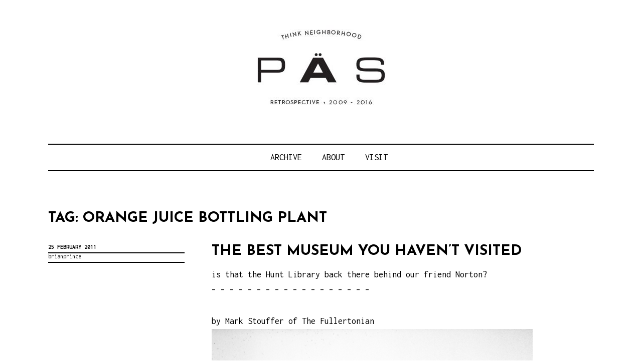

--- FILE ---
content_type: text/html; charset=UTF-8
request_url: https://www.2pas.org/blog/tag/orange-juice-bottling-plant/
body_size: 5040
content:
<!DOCTYPE html>
<html lang="en-US">
<head>
<meta charset="UTF-8">
<meta name="viewport" content="width=device-width, initial-scale=1">
<link rel="profile" href="http://gmpg.org/xfn/11">
<link rel="pingback" href="https://www.2pas.org/xmlrpc.php">

<title>orange juice bottling plant &#8211; PÄS | project art school</title>
<link rel='dns-prefetch' href='//fonts.googleapis.com' />
<link rel='dns-prefetch' href='//s.w.org' />
<link rel="alternate" type="application/rss+xml" title="PÄS | project art school &raquo; Feed" href="https://www.2pas.org/feed/" />
<link rel="alternate" type="application/rss+xml" title="PÄS | project art school &raquo; Comments Feed" href="https://www.2pas.org/comments/feed/" />
<link rel="alternate" type="application/rss+xml" title="PÄS | project art school &raquo; orange juice bottling plant Tag Feed" href="https://www.2pas.org/blog/tag/orange-juice-bottling-plant/feed/" />
		<script type="text/javascript">
			window._wpemojiSettings = {"baseUrl":"https:\/\/s.w.org\/images\/core\/emoji\/13.0.0\/72x72\/","ext":".png","svgUrl":"https:\/\/s.w.org\/images\/core\/emoji\/13.0.0\/svg\/","svgExt":".svg","source":{"concatemoji":"https:\/\/www.2pas.org\/wp-includes\/js\/wp-emoji-release.min.js?ver=5.5.17"}};
			!function(e,a,t){var n,r,o,i=a.createElement("canvas"),p=i.getContext&&i.getContext("2d");function s(e,t){var a=String.fromCharCode;p.clearRect(0,0,i.width,i.height),p.fillText(a.apply(this,e),0,0);e=i.toDataURL();return p.clearRect(0,0,i.width,i.height),p.fillText(a.apply(this,t),0,0),e===i.toDataURL()}function c(e){var t=a.createElement("script");t.src=e,t.defer=t.type="text/javascript",a.getElementsByTagName("head")[0].appendChild(t)}for(o=Array("flag","emoji"),t.supports={everything:!0,everythingExceptFlag:!0},r=0;r<o.length;r++)t.supports[o[r]]=function(e){if(!p||!p.fillText)return!1;switch(p.textBaseline="top",p.font="600 32px Arial",e){case"flag":return s([127987,65039,8205,9895,65039],[127987,65039,8203,9895,65039])?!1:!s([55356,56826,55356,56819],[55356,56826,8203,55356,56819])&&!s([55356,57332,56128,56423,56128,56418,56128,56421,56128,56430,56128,56423,56128,56447],[55356,57332,8203,56128,56423,8203,56128,56418,8203,56128,56421,8203,56128,56430,8203,56128,56423,8203,56128,56447]);case"emoji":return!s([55357,56424,8205,55356,57212],[55357,56424,8203,55356,57212])}return!1}(o[r]),t.supports.everything=t.supports.everything&&t.supports[o[r]],"flag"!==o[r]&&(t.supports.everythingExceptFlag=t.supports.everythingExceptFlag&&t.supports[o[r]]);t.supports.everythingExceptFlag=t.supports.everythingExceptFlag&&!t.supports.flag,t.DOMReady=!1,t.readyCallback=function(){t.DOMReady=!0},t.supports.everything||(n=function(){t.readyCallback()},a.addEventListener?(a.addEventListener("DOMContentLoaded",n,!1),e.addEventListener("load",n,!1)):(e.attachEvent("onload",n),a.attachEvent("onreadystatechange",function(){"complete"===a.readyState&&t.readyCallback()})),(n=t.source||{}).concatemoji?c(n.concatemoji):n.wpemoji&&n.twemoji&&(c(n.twemoji),c(n.wpemoji)))}(window,document,window._wpemojiSettings);
		</script>
		<style type="text/css">
img.wp-smiley,
img.emoji {
	display: inline !important;
	border: none !important;
	box-shadow: none !important;
	height: 1em !important;
	width: 1em !important;
	margin: 0 .07em !important;
	vertical-align: -0.1em !important;
	background: none !important;
	padding: 0 !important;
}
</style>
	<link rel='stylesheet' id='sb_instagram_styles-css'  href='https://www.2pas.org/wp-content/plugins/instagram-feed/css/sbi-styles.min.css?ver=2.5.4' type='text/css' media='all' />
<link rel='stylesheet' id='wp-block-library-css'  href='https://www.2pas.org/wp-includes/css/dist/block-library/style.min.css?ver=5.5.17' type='text/css' media='all' />
<link rel='stylesheet' id='didi-lite-fonts-css'  href='https://fonts.googleapis.com/css?family=Josefin+Sans%3A400%2C100%2C100italic%2C300%2C300italic%2C400italic%2C600%2C600italic%2C700%2C700italic%7CInconsolata%3A400%2C700&#038;subset=latin%2Clatin-ext' type='text/css' media='all' />
<link rel='stylesheet' id='didi-lite-style-css'  href='https://www.2pas.org/wp-content/themes/didi-lite/style.css?ver=5.5.17' type='text/css' media='all' />
<link rel='stylesheet' id='genericons-css'  href='https://www.2pas.org/wp-content/themes/didi-lite/genericons/genericons.css?ver=3.2' type='text/css' media='all' />
<link rel='stylesheet' id='normalize-css'  href='https://www.2pas.org/wp-content/themes/didi-lite/css/normalize.css?ver=3.0.2' type='text/css' media='all' />
<link rel='stylesheet' id='wp-stats-css'  href='https://www.2pas.org/wp-content/plugins/wp-stats/stats-css.css?ver=2.50' type='text/css' media='all' />
<link rel="https://api.w.org/" href="https://www.2pas.org/wp-json/" /><link rel="alternate" type="application/json" href="https://www.2pas.org/wp-json/wp/v2/tags/1088" /><link rel="EditURI" type="application/rsd+xml" title="RSD" href="https://www.2pas.org/xmlrpc.php?rsd" />
<link rel="wlwmanifest" type="application/wlwmanifest+xml" href="https://www.2pas.org/wp-includes/wlwmanifest.xml" /> 
<meta name="generator" content="WordPress 5.5.17" />
	<style type="text/css">
			.site-title,
		.site-description {
			position: absolute;
			clip: rect(1px, 1px, 1px, 1px);
		}
		</style>
	<link rel="icon" href="https://www.2pas.org/wp-content/uploads/2016/04/cropped-PAS-logo-550x550-32x32.jpg" sizes="32x32" />
<link rel="icon" href="https://www.2pas.org/wp-content/uploads/2016/04/cropped-PAS-logo-550x550-192x192.jpg" sizes="192x192" />
<link rel="apple-touch-icon" href="https://www.2pas.org/wp-content/uploads/2016/04/cropped-PAS-logo-550x550-180x180.jpg" />
<meta name="msapplication-TileImage" content="https://www.2pas.org/wp-content/uploads/2016/04/cropped-PAS-logo-550x550-270x270.jpg" />
</head>

<body class="archive tag tag-orange-juice-bottling-plant tag-1088 wp-custom-logo group-blog no-taxonomy-description">
<a class="skip-link screen-reader-text" href="#content">Skip to content</a>
<div class="full-size alternative">
	<div class="site">
					<div class="primarymenu clear alternative">
				<div class="hfeed">
					<div class="site-branding">
						<header id="masthead" class="site-header" role="banner">
								<a href="https://www.2pas.org/" class="custom-logo-link" rel="home"><img width="719" height="232" src="https://www.2pas.org/wp-content/uploads/2016/08/PAS_header-1-e1472614963537.jpg" class="custom-logo" alt="PÄS | project art school" srcset="https://www.2pas.org/wp-content/uploads/2016/08/PAS_header-1-e1472614963537.jpg 719w, https://www.2pas.org/wp-content/uploads/2016/08/PAS_header-1-e1472614963537-300x97.jpg 300w" sizes="(max-width: 719px) 100vw, 719px" /></a>																<p class="site-title"><a href="https://www.2pas.org/" rel="home">PÄS | project art school</a></p>
																<p class="site-description">Think Neighborhood.</p>
													</header>
					<nav id="site-navigation" class="main-navigation" role="navigation">
						<button class="menu-toggle" aria-controls="primary-menu" aria-expanded="false">Menu</button>
						<div id="primary-menu" class="menu"><ul>
<li class="page_item page-item-5383"><a href="https://www.2pas.org/">Archive</a></li>
<li class="page_item page-item-5357"><a href="https://www.2pas.org/about/">About</a></li>
<li class="page_item page-item-5347"><a href="https://www.2pas.org/visit/">Visit</a></li>
</ul></div>
					</nav><!-- #site-navigation -->
				</div><!-- .site-brandindg -->
			</div><!-- .hfeed -->
		</div><!-- .primarymenu -->
	</div><!-- .site -->
</div><!-- .full -->

	<div id="page" class="hfeed site">
		<div id="content" class="site-content">
		<header class="page-header">
			<h1 class="page-title">Tag: <span>orange juice bottling plant</span></h1>		</header><!-- .page-header -->
	<div id="primary" class="content-area list-layout">
		<main id="main" class="site-main" role="main">

		
						
				
<article id="post-2571" class="post-2571 post type-post status-publish format-standard hentry category-articles category-gallery tag-fullerton tag-hunt-foods tag-hunt-library tag-john-m-sollom tag-mark-stouffer tag-norton-simon tag-orange-juice-bottling-plant tag-pas-gallery tag-the-fullertonian tag-val-vita tag-world-citrus">
	<header class="entry-header">

		
						<div class="entry-meta">
			<p><span class="posted-on"><a href="https://www.2pas.org/blog/2011/02/the-best-museum-you-havent-visited/" rel="bookmark"><time class="entry-date published" datetime="2011-02-25T22:23:35-07:00">25 February 2011</time><time class="updated" datetime="2011-06-15T10:18:11-07:00">15 June 2011</time></a></span></p><span class="byline"> <span class="author vcard"><a class="url fn n" href="https://www.2pas.org/blog/author/pdbrian/">brianprince</a></span></span>		</div><!-- .entry-meta -->
				
	</header><!-- .entry-header -->

	<div class="entry-content">
		<h2 class="entry-title"><a href="https://www.2pas.org/blog/2011/02/the-best-museum-you-havent-visited/" rel="bookmark">The Best Museum You Haven’t Visited</a></h2>
		<p>is that the Hunt Library back there behind our friend Norton?<br />
&#8211; &#8211; &#8211; &#8211; &#8211; &#8211; &#8211; &#8211; &#8211; &#8211; &#8211; &#8211; &#8211; &#8211; &#8211; &#8211; &#8211; &#8211;</p>
<p>by Mark Stouffer of <a title="The Fullertonian" href="http://www.thefullertonian.com/Blogs/tabid/245/ctl/ArticleView/mid/1314/articleId/263/The-Best-Museum-You-Havenrsquot-Visited.aspx" target="_blank">The Fullertonian</a><br />
<img loading="lazy" class="alignnone" title="Norton Simon 1940" src="http://www.2pas.org/pics/2011/0211/Val_Vita_Foods-Hunts_foods_workers_circa_1940.jpg" alt="" width="640" height="1000" /></p>
<p><a href="http://www.npr.org/2011/01/31/133284083/norton-simon-the-best-museum-you-havent-visited&amp;sc=nl&amp;cc=es-20110213" target="_blank">This recent article</a> on NPR (Jan 31, 2011) was a 7+ minute long story about a Southern California museum that is better known in Europe, as the article states, than in California. It should be of even more interest to Fullertonians.</p>
<p>The NPR article tells the wonderful story of the Norton Simon Museum in Pasadena. It calls it America’s least-known great museum.</p>
<p>The museum is the combination of what was the Pasadena Art Museum with <a title="Norton Simon" href="http://en.wikipedia.org/wiki/Norton_Simon" target="_blank">Norton Simon</a>’s own massive art collection. In the 1960’s industrialist Norton Simon was becoming one of the pre-eminent art collectors in the world, with one of the largest, most respected, privately held collections. It contains over 4,000 objects including works by Botticelli, Raphael, El Greco, Rembrandt, Goya, Manet, Monet, Renoir, Degas, Cézanne, Rodin, van Gogh, Picasso, Warhol and Lichtenstein. I skipped many.</p>
<p>So how could Mr. Simon afford all this stuff? This is the part interesting to Fullertonians. He did it by first purchasing an insolvent orange juice bottling plant in Fullerton, CA, for $7000 in 1924. He called it the Val Vita Food Products company and the rest is history. Val Vita became Hunt Foods and over time Mr. Simon became wildly wealthy.</p>
<p>Interestingly, last weeks Fullertonian featured Fullerton Art Walk art at <a title="PÄS Gallery" href="http://www.2pas.org/" target="_blank">P.A.S</a> by John M. Sollom, assemblages of found objects collected from the orange juice bottling plant across from P.A.S., a former Hunt Foods bottling plant. The NPR article did not mention this.</p>
<p>by Mark Stouffer of <a title="The Fullertonian" href="http://www.thefullertonian.com/Blogs/tabid/245/ctl/ArticleView/mid/1314/articleId/263/The-Best-Museum-You-Havenrsquot-Visited.aspx" target="_blank">The Fullertonian<br />
</a><img loading="lazy" class="alignnone" style="margin: 5px;" title="Norton Simon" src="http://www.2pas.org/pics/2011/0211/norton-simon-and-portrait-of-a-boy_enl.jpg" alt="" width="508" height="500" /><em><br />
image property of Norton Simon Art Foundation</em><em><br />
Simon, pictured above in the early 1980s, stands in front of one of the paintings in his collection, Rembrandt&#8217;s </em>Portrait of a Boy<em>. Simon died in 1993.</em></p>
<p><em><img loading="lazy" class="alignnone" title="John M. Sollom" src="http://www.2pas.org/pics/2011/0211/John-M-Sollom_8.jpg" alt="" width="640" height="427" /></em><em><br />
pictured above</em>:<br />
<em>#8<br />
John M. Sollom<br />
45&#8243;x30&#8243; Assemblage,  2011</em><em><br />
$650</em></p>
<p>&#8211; &#8211; &#8211; &#8211; &#8211; &#8211; &#8211; &#8211; &#8211; &#8211; &#8211; &#8211; &#8211; &#8211; &#8211; &#8211; &#8211; &#8211;</p>
<p>now i know how Hunt Library got it&#8217;s name. wouldn&#8217;t it have been cool to have the some of the world&#8217;s most prized art right here in fullerton? what were we thinking in the early sixties? man, i wish i were alive then&#8230;</p>

			</div><!-- .entry-content -->
</article><!-- #post-## -->

			
			
		
		</main><!-- #main -->
	</div><!-- #primary -->

		
		<div class="site-footer" role="complementary">
			<div class="footer-widgets clear">
									<div class="widget-area">
						<aside id="nav_menu-6" class="widget widget_nav_menu"><div class="menu-categories-container"><ul id="menu-categories" class="menu"><li id="menu-item-5393" class="menu-item menu-item-type-taxonomy menu-item-object-category menu-item-5393"><a href="https://www.2pas.org/blog/category/workshops-pas/">Do Art</a></li>
<li id="menu-item-5391" class="menu-item menu-item-type-taxonomy menu-item-object-category menu-item-5391"><a href="https://www.2pas.org/blog/category/gallery/">View Art</a></li>
<li id="menu-item-5392" class="menu-item menu-item-type-taxonomy menu-item-object-category menu-item-5392"><a href="https://www.2pas.org/blog/category/community/">Love People</a></li>
</ul></div></aside>					</div><!-- .widget-area -->
													<div class="widget-area">
						<aside id="nav_menu-4" class="widget widget_nav_menu"><div class="menu-main-container"><ul id="menu-main" class="menu"><li id="menu-item-5384" class="menu-item menu-item-type-post_type menu-item-object-page menu-item-home menu-item-5384"><a href="https://www.2pas.org/">Archive</a></li>
<li id="menu-item-5363" class="menu-item menu-item-type-post_type menu-item-object-page menu-item-5363"><a href="https://www.2pas.org/about/">About</a></li>
<li id="menu-item-5351" class="menu-item menu-item-type-post_type menu-item-object-page menu-item-5351"><a href="https://www.2pas.org/visit/">Visit</a></li>
</ul></div></aside>					</div><!-- .widget-area -->
													<div class="widget-area">
						<aside id="nav_menu-5" class="widget widget_nav_menu"><div class="menu-social-container"><ul id="menu-social" class="menu"><li id="menu-item-5209" class="menu-item menu-item-type-custom menu-item-object-custom menu-item-5209"><a href="http://www.facebook.com/pasgallery">Facebook</a></li>
<li id="menu-item-5223" class="menu-item menu-item-type-custom menu-item-object-custom menu-item-5223"><a href="https://twitter.com/pasgallery">Twitter</a></li>
<li id="menu-item-5210" class="menu-item menu-item-type-custom menu-item-object-custom menu-item-5210"><a href="https://www.instagram.com/projectartschool">Instagram</a></li>
</ul></div></aside>					</div><!-- .widget-area -->
							</div><!-- .footer-widgets -->
		</div><!-- .site-footer -->
				<footer id="colophon" class="site-info" role="contentinfo">

Copyright ©2009-2016 PÄS | project art school. 
An experiment of the <a href="http://www.primatedesign.com" target="_blank">primate design </a>studio.

		</footer><!-- .site-info -->
	</div><!-- .page -->
</div><!-- .footer -->
<!-- Instagram Feed JS -->
<script type="text/javascript">
var sbiajaxurl = "https://www.2pas.org/wp-admin/admin-ajax.php";
</script>
<script type='text/javascript' src='https://www.2pas.org/wp-content/themes/didi-lite/js/navigation.js?ver=20120206' id='didi-lite-navigation-js'></script>
<script type='text/javascript' src='https://www.2pas.org/wp-content/themes/didi-lite/js/skip-link-focus-fix.js?ver=20130115' id='didi-lite-skip-link-focus-fix-js'></script>
<script type='text/javascript' src='https://www.2pas.org/wp-includes/js/wp-embed.min.js?ver=5.5.17' id='wp-embed-js'></script>
</body>
</html>
<!-- Page generated by LiteSpeed Cache 3.5.2 on 2026-01-15 17:12:43 -->